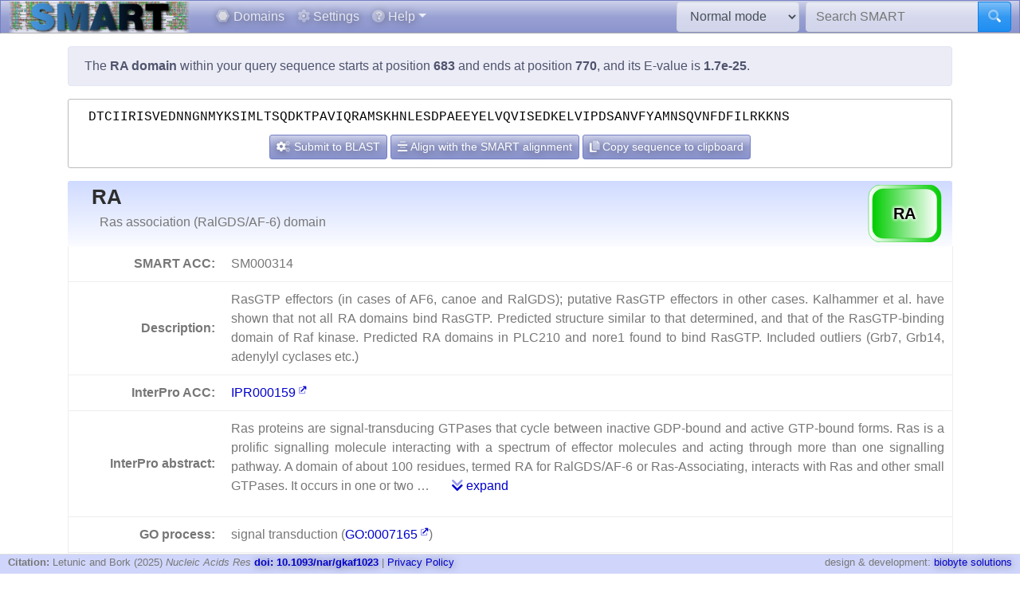

--- FILE ---
content_type: text/html; charset=utf8
request_url: https://smart.embl.de/smart/do_annotation.pl?DOMAIN=RA&START=683&END=770&E_VALUE=1.7e-25&TYPE=SMART&BLAST=DTCIIRISVEDNNGNMYKSIMLTSQDKTPAVIQRAMSKHNLESDPAEEYELVQVISEDKELVIPDSANVFYAMNSQVNFDFILRKKNS
body_size: 18093
content:
<!DOCTYPE html>

<html lang="en">
<head>
<meta http-equiv="Content-Type" content="text/html; charset=utf-8">
<meta name="viewport" content="width=device-width, initial-scale=1, shrink-to-fit=no">
<meta name="author" content="Ivica Letunic">

<title>SMART: RA domain annotation</title>
<script src="/js/vendor/jquery-3.7.1.min.js"></script>
<link rel="stylesheet" href="/js/vendor/fa/css/fa5.css">
<link rel="stylesheet" href="/js/vendor/fa/custom/styles.css">
<link href="/js/vendor/animate.min.css" rel="stylesheet" />

    <script src="/js/vendor/bs/bootstrap.bundle.min.js"></script>
    <link href="/js/vendor/jspanel/jspanel.min.css" rel="stylesheet" />
    <script src="/js/vendor/jspanel/jspanel.min.js"></script>
    <script src="/js/vendor/jspanel/jspanel.hint.min.js"></script>
    <script src="/js/vendor/jspanel/jspanel.modal.min.js"></script>
    <script src="/js/vendor/dt2/datatables.min.js"></script>
    <link href="/js/vendor/dt2/datatables.css" rel="stylesheet" />
    <script src="/js/vendor/popper.min.js"></script>
    <script src="/js/vendor/tippy.js"></script>
    <link href="/js/vendor/tippy-light-border.css" rel="stylesheet" type="text/css"/>
    <script src="/js/vendor/bootstrap-autocomplete.js"></script>
    <script src="/js/vendor/FileSaver.js"></script>
    <script src="/js/vendor/snap.svg-min.js"></script>
    <script src="/js/vendor/snap.svg.zpd.js"></script>

 <link rel="stylesheet" href="/js/vendor/wunderbaum.min.css" />
 <link rel="stylesheet" href="/js/vendor/bs/bootstrap-icons.css" />
    <script src="/js/vendor/wunderbaum.umd.min.js"></script>
<link href='/js/vendor/bs/bootstrap_norm.min.css' rel='stylesheet'><link href='/css/smart_norm.css?v=10.0030' rel='stylesheet'><link href='/css/smart.css?v=10.0030' rel='stylesheet'><script src='/js/smart_all.min.js?v=10.0030'></script><script>var pfam_chk = 0;var blast_chk = 0;var signal_chk = 0;var repeats_chk = 0;var introns_chk = 0;var s_mode='normal';</script></head>
<body>

<nav id='mainNav' class="navbar justify-content-between fixed-top navbar-expand-md navbar-dark bg-primary mb-4" style='padding: 0 10px ; border-bottom: 1px solid #aaa;'>

      <a class="navbar-brand" style='padding:0' href='/'><img style='height: 40px' class="d-inline-block align-top" src="/images/main_logo_mini.png" alt="logo"/></a>
    <button class="navbar-toggler" type="button" data-toggle="collapse" data-target="#navbarCollapse" aria-controls="navbarCollapse" aria-expanded="false" aria-label="Toggle navigation">
        <span class="navbar-toggler-icon"></span>
    </button>
    <div class="collapse navbar-collapse" id="navbarCollapse">

        <ul class="navbar-nav mr-auto ml-2">
<li class='nav-item'>          <a class='nav-link' href='/domains.cgi'><i class="fad fa-hexagon"></i> Domains</a></li>
<li class='nav-item'>          <a class='nav-link' href='/settings.cgi'><i class="fad fa-cog"></i> Settings</a></li>

            <li class="nav-item dropdown">
                <a class="nav-link dropdown-toggle" href="#" id="helpDropdown" data-toggle="dropdown" aria-haspopup="true" aria-expanded="false"><i class="fad fa-question-circle"></i> Help</a>
                <div class="dropdown-menu " aria-labelledby="helpDropdown">
                    <a class="dropdown-item" href="/about.cgi"><i class="fad fa-envelope"></i> About SMART</a>
                    <a class="dropdown-item" href="/faq.cgi"><i class="fad fa-question"></i> Frequently asked questions</a>
                    <a class="dropdown-item" href="/glossary.cgi"><i class="fad fa-info-square"></i> Glossary</a>
                    <div class="dropdown-divider"></div>
                    <a class="dropdown-item" href="/version_history.cgi"><i class="far fa-history"></i> Version history</a>
                </div>
            </li>
      </ul>
        <form class="form-inline mr-2">
            <select id='modeSelector' onchange="modeChange()" class="form-control"><option value="normal">Normal mode</option><option value="genomic">Genomic mode</option></select>
        </form>
        <form id="hdSearchF" method='post' action='/smart/search.cgi' class="form-inline my-0 my-lg-0">
            <div class="input-group ">
                <input id='headerSearch' type="text" name="q" onfocus="this.value=''" class="form-control" placeholder="Search SMART" aria-label="Search SMART" aria-describedby="sbut1">
                <div class="input-group-append">
                    <button class="btn btn-info" id="sbut1"><i class='fad fa-search'></i></button>
                </div>
            </div>
        </form>
      </div>

    </nav>



<div class='container' id='mainContainer'>
<div class='row'>
<div class='col mt-3'>
<p class='alert alert-primary'>The <b>RA domain</b> within your query sequence starts at position <b>683</b> and ends at position <b>770</b>, and its E-value is <b>1.7e-25</b>.</p><div class='col seqBlWr'><div class='seqBl'>DTCIIRISVEDNNGNMYKSIMLTSQDKTPAVIQRAMSKHNLESDPAEEYELVQVISEDKELVIPDSANVFYAMNSQVNFDFILRKKNS</div><div class='seqButtons'> <button id='popBlaBut' onclick='popBlastForm()' class='btn btn-sm btn-primary'><i class='fad fa-cogs'></i>  Submit to BLAST</button> <button onclick='alignToSm()' class='btn btn-sm btn-primary mx-1'><i class='fad fa-align-center'></i> Align with the SMART alignment</button> <button onclick='sToClip()' class='btn btn-sm btn-primary'><i class='fad fa-copy'></i> Copy sequence to clipboard</button></div></div><form id='eBlastForm' action='https://www.ebi.ac.uk/jdispatcher/sss/psiblast' target='_smOut' method='get'><input type='hidden' id='eBlastSeq' name='wflSequence' value='' /></form>
 <form id='nBlastForm' action='https://blast.ncbi.nlm.nih.gov/Blast.cgi' target='_smOut' method='get'><input type='hidden' name='PAGE_TYPE' value='BlastSearch'/><input type='hidden' name='PROGRAM' value='blastp'/><input type='hidden' id='nBlastSeq' name='QUERY' value='' /></form>
 <form id='smAlnForm' action='/smart/show_info.pl' method='post'><input type='hidden' name='SEQUENCE' id='smAlnSeq' /><input type='hidden' name='NAME' id='smAlnDom' /><input type='hidden' name='ALIGN_SEQUENCE' value='1' /></form>
<table id="domainDesc"><tr><th colspan='2' id='dNm'><img style='float:right; margin: 5px;' src="/SMART_DATA/Motifs/svg_uniform/RA.svg" alt="RA" /><h2>RA</h2><div>Ras association (RalGDS/AF-6) domain</div></th></tr><tr><th>SMART ACC:</th><td>SM000314</td></tr><tr><th>Description:</th><td>RasGTP effectors (in cases of AF6, canoe and RalGDS); putative RasGTP effectors in other cases. Kalhammer et al. have shown that not all RA domains bind RasGTP. Predicted structure similar to that determined, and that of the RasGTP-binding domain of Raf kinase. Predicted RA domains in PLC210 and nore1 found to bind RasGTP. Included outliers (Grb7, Grb14, adenylyl cyclases etc.)</td></tr><tr><th>InterPro ACC:</th><td><a href="https://www.ebi.ac.uk/interpro/entry/InterPro/IPR000159" target='smOut'>IPR000159</a></td></tr><tr><th>InterPro abstract:</th><td><div id="shortA">  <p> Ras proteins are signal-transducing GTPases that cycle between inactive GDP-bound and active GTP-bound forms. Ras is a prolific signalling molecule interacting with a spectrum of effector molecules and acting through more than one signalling pathway. A domain of about 100 residues, termed RA for RalGDS/AF-6 or Ras-Associating, interacts with Ras and other small GTPases. It occurs in one or two  &#8230; <a class='ml-4' href='#' onclick='abShow()'><i class='fad fa-chevron-double-down'></i> expand</a></div><div id="fullA" style="display:none">  <p> Ras proteins are signal-transducing GTPases that cycle between inactive GDP-bound and active GTP-bound forms. Ras is a prolific signalling molecule interacting with a spectrum of effector molecules and acting through more than one signalling pathway. A domain of about 100 residues, termed RA for RalGDS/AF-6 or Ras-Associating, interacts with Ras and other small GTPases. It occurs in one or two copies in a variety of signalling molecules. It can be found associated with many other domains, such as PDZ, Dilute (DIL), GEF, myosin motor, IQ, C1, C2, protein kinase, VPS9 or sterile alpha motif (SAM) [ <a target='smOut' href='https://pubmed.ncbi.nlm.nih.gov/pubmed/8987396'>PUBMED:8987396</a>  <a target='smOut' href='https://pubmed.ncbi.nlm.nih.gov/pubmed/11723130'>PUBMED:11723130</a> ]. </p>  <p> Structurally, the RA domain of RalGDS consists of a five-stranded mixed β-sheet interrupted by a 12 residue α-helix and two additional small α-helices. The structure of the RA domain belongs to the ubiquitin α/β roll superfold and is similar to that of the RBD domain and the N-terminal third of the FERM domain [ <a target='smOut' href='https://pubmed.ncbi.nlm.nih.gov/pubmed/9253406'>PUBMED:9253406</a>  <a target='smOut' href='https://pubmed.ncbi.nlm.nih.gov/pubmed/10334925'>PUBMED:10334925</a> ]. The RA domain forms a homodimer where the interdimer surface is composed of two cysteines (Cys 2 in each monomer) forming an intermolecular disulfide bond and two interacting intermolecular antiparallel β-sheets [ <a target='smOut' href='https://pubmed.ncbi.nlm.nih.gov/pubmed/9253406'>PUBMED:9253406</a> ]. The major interaction between Ras and RalGDS RA domain occurs between two antiparallel β-strands: β2 of Ras and β2 of RA. This interaction occurs both at the backbone as well as the side chain level [ <a target='smOut' href='https://pubmed.ncbi.nlm.nih.gov/pubmed/9628477'>PUBMED:9628477</a> ]. </p> <a href="#" onclick='abShow(0)'><i class='fad fa-chevron-double-up'></i> collapse</a></div></td></tr><tr><th>GO process:</th><td>signal transduction (<a href="https://www.ebi.ac.uk/QuickGO/GTerm?id=GO:0007165" target="smOut">GO:0007165</a>)</td></tr></tr><tr><th style='border-bottom:none'>Family alignment:</th><td style='border-bottom:none'>View the <a href='/smart/show_info.pl?NAME=RA&amp;FORMAT=MVIEW&amp;SHOW_ALIGNMENT=1' class='btn btn-sm btn-primary' style='color: white'"><i class='fad fa-align-center'></i> Family alignment</a> or the <a style='color: white' href='/smart/show_info.pl?NAME=RA&amp;DO_CONSENSUS=1' class='btn btn-sm btn-primary'><i class='fad fa-sigma'></i> Alignment consensus sequence</a></td></tr><tr><td colspan='2' id='domCnt'><i class='fad fa-info-circle mr-2'></i> There are <a data-tip='Click to display a tree of all proteins containing RA domains' href="/smart/domain_tree.cgi?i=RA"><b>20 447 </b></a> RA domains in <b>18 300 </b> proteins in <span style='color: blue' data-tip='A database that contains no identical pairs of sequences. It can contain multiple sequences originating from the same gene (fragments, alternative splicing products and so on). SMART&#39; s <b>Normal mode</b> uses a NRDB created from Uniprot and Ensembl protein databases.'>SMART's NRDB database</span>.</td></tr></table>
<a name="annoTable"></a><div id='smartResult'><ul class='nav nav-tabs mt-3 justify-content-center' id='smartTabs' role='tablist'><li class='nav-item'><a class='nav-link active' id='tab0-tab'  data-id='t0' data-toggle='tab' href='#tab0' role='tab' aria-controls='tab0' aria-selected='false'><i class='fad fa-sitemap'></i> Evolution</a></li><li class='nav-item'><a class='nav-link' id='tab1-tab'  data-id='tab1' data-toggle='tab' href='#tab1' role='tab' aria-controls='tab1' aria-selected='false'><i class='fad fa-cog'></i> Cellular role</a></li><li class='nav-item'><a class='nav-link' id='tab2-tab'  data-id='tab2' data-toggle='tab' href='#tab2' role='tab' aria-controls='tab2' aria-selected='false'><i class='fad fa-book'></i> Literature</a></li><li class='nav-item'><a class='nav-link' id='tab3-tab'  data-id='tab3' data-toggle='tab' href='#tab3' role='tab' aria-controls='tab3' aria-selected='false'><i class='fad fa-project-diagram'></i> Pathways</a></li><li class='nav-item'><a class='nav-link' id='tab4-tab'  data-id='tab4' data-toggle='tab' href='#tab4' role='tab' aria-controls='tab4' aria-selected='false'><i class='fad fa-dice-d10'></i> Structure</a></li><li class='nav-item'><a class='nav-link' id='tab5-tab'  data-id='tab5' data-toggle='tab' href='#tab5' role='tab' aria-controls='tab5' aria-selected='false'><i class='fad fa-external-link'></i> Links</a></li></ul><div class='tab-content' id='smartContent'><div class='tab-pane fade show active' id='tab0' role='tabpanel' aria-labelledby='tab0-tab'><h1>Taxonomic distribution of proteins containing RA domains</h1><p class='alert alert-light'><i class='fad fa-info-circle'></i> The tree below includes only several representative species and genera.  The complete taxonomic breakdown of all proteins containing RA domains <a href='/smart/domain_tree.cgi?i=RA'>can be accessed here</a>. Click the counts or percentage values to display the corresponding proteins.</p><div class='row'>
<div class='col' id='treeControl'>
<div class="input-group">
<div class="input-group-prepend">
 <button id='expToggle' data-tip='Expand/collapse all nodes' class="btn btn-sm btn-primary" type="button"><i class="fad fa-expand-alt"></i></button>
 <button data-tip='Clear filter' id='clrFilter' class="btn btn-sm btn-primary" type="button"><i class="far fa-times-circle"></i></button>
 <button data-tip='Previous match' id='prevMatch' class="btn btn-sm btn-primary" type="button"><i class="fas fa-step-backward"></i></button>
 <button data-tip='Next match' id='nextMatch' class="btn btn-sm btn-primary" type="button"><i class="fas fa-step-forward"></i></button>
</div>
<input id='treeFilter' type="text" class="form-control form-control-sm" placeholder="filter..." aria-label="filter">
</div>
<p id='matchInfo'></p>
</div>
</div>
<div class='row'>

<div id='treeWrap' class='col' class="p-2"  >
<p id='treeHead'></p>
    <div id="pTree" class="domAnnoTree wb-rainbow wb-skeleton  wb-ext-filter wb-alternate"></div>
</div>
</div>

<form id='itolT' target='_blank' method='get'></form>
<style>

div.wunderbaum.wb-rainbow i.wb-expander:nth-child(4n+2),div.wunderbaum.wb-rainbow i.wb-indent:nth-child(4n+2) {
  background: #eee;
}
div.wunderbaum.wb-rainbow i.wb-expander:nth-child(4n+3),div.wunderbaum.wb-rainbow i.wb-indent:nth-child(4n+3) {
  background: var(--sub1);
}
div.wunderbaum.wb-rainbow i.wb-expander:nth-child(4n+4),div.wunderbaum.wb-rainbow i.wb-indent:nth-child(4n+4) {
  background: var(--sub2);
}
div.wunderbaum.wb-rainbow i.wb-expander:nth-child(4n+1),div.wunderbaum.wb-rainbow i.wb-indent:nth-child(4n+1) {
  background: var(--sub3);
}
div.wunderbaum {
 border: 1px solid #ddd;
 }
</style>
<script>
  var domSpData = {"_keyMap":{"type":"y","children":"c","title":"t","expanded":"e"},"children":[{"dp":"89.50","t":"Eukaryota","n":18300,"c":[{"n":1307,"t":"Fungi","dp":"6.39","d":1325,"e":1,"c":[{"dp":"4.42","t":"Ascomycota","n":904,"y":"ph","np":"4.94","c":[{"n":179,"t":"Saccharomycetes","dp":"0.88","d":179,"np":"0.98","y":"cl","c":[{"d":179,"c":[{"t":"Debaryomycetaceae","dp":"0.17","n":35,"y":"fm","np":"0.19","c":[{"t":"Candida","dp":"0.07","n":15,"c":[{"d":1,"y":"s","np":"0.01","n":1,"t":"Candida albicans","dp":"0.00"}],"np":"0.08","y":"gn","d":15}],"d":35},{"n":92,"t":"Saccharomycetaceae","dp":"0.45","d":92,"c":[{"dp":"0.11","t":"Saccharomyces","n":22,"y":"gn","np":"0.12","c":[{"d":2,"np":"0.01","y":"s","n":2,"dp":"0.01","t":"Saccharomyces cerevisiae"}],"d":22}],"y":"fm","np":"0.50"}],"np":"0.98","y":"or","n":179,"dp":"0.88","t":"Saccharomycetales"}]},{"t":"Sordariomycetes","dp":"1.15","n":236,"c":[{"d":21,"y":"or","np":"0.11","c":[{"dp":"0.04","t":"Sordariaceae","n":8,"c":[{"n":5,"t":"Neurospora","dp":"0.02","d":5,"c":[{"d":1,"y":"s","np":"0.01","n":1,"dp":"0.00","t":"Neurospora crassa"}],"y":"gn","np":"0.03"}],"np":"0.04","y":"fm","d":8}],"n":21,"dp":"0.10","t":"Sordariales"}],"y":"cl","np":"1.29","d":236}],"d":904}],"y":"kn","np":"7.14"},{"t":"Metazoa","dp":"82.83","n":16936,"y":"kn","np":"92.55","c":[{"d":4189,"c":[{"n":2676,"dp":"17.68","t":"Insecta","d":3615,"np":"14.62","y":"cl","c":[{"n":1019,"dp":"6.86","t":"Diptera","d":1403,"c":[{"c":[{"n":219,"t":"Anopheles","dp":"1.45","d":297,"c":[{"y":"s","np":"0.09","d":23,"t":"Anopheles gambiae","dp":"0.11","n":17}],"y":"gn","np":"1.20"}],"y":"fm","np":"1.58","d":393,"t":"Culicidae","dp":"1.92","n":289},{"dp":"3.23","t":"Drosophilidae","n":477,"np":"2.61","y":"fm","c":[{"c":[{"y":"s","np":"0.13","d":35,"dp":"0.17","t":"Drosophila melanogaster","n":24}],"np":"2.61","y":"gn","d":661,"t":"Drosophila","dp":"3.23","n":477}],"d":661}],"np":"5.57","y":"or"}]}],"y":"ph","np":"17.04","n":3118,"t":"Arthropoda","dp":"20.49"},{"c":[{"c":[{"d":474,"np":"2.51","y":"or","c":[{"c":[{"n":94,"dp":"0.47","t":"Danio","d":97,"y":"gn","np":"0.51","c":[{"n":94,"dp":"0.47","t":"Danio rerio","d":97,"y":"s","np":"0.51"}]}],"np":"2.51","y":"fm","d":474,"t":"Cyprinidae","dp":"2.32","n":459}],"n":459,"dp":"2.32","t":"Cypriniformes"},{"n":230,"t":"Tetraodontiformes","dp":"1.17","d":240,"c":[{"n":230,"t":"Tetraodontidae","dp":"1.17","d":240,"y":"fm","np":"1.26","c":[{"d":157,"c":[{"dp":"0.77","t":"Takifugu rubripes","n":151,"y":"s","np":"0.83","d":157}],"np":"0.83","y":"gn","n":151,"dp":"0.77","t":"Takifugu"}]}],"np":"1.26","y":"or"}],"y":"cl","np":"21.60","d":4132,"t":"Actinopteri","dp":"20.21","n":3952},{"n":171,"t":"Amphibia","dp":"0.90","d":184,"c":[{"n":171,"t":"Anura","dp":"0.90","d":184,"c":[{"c":[{"n":128,"dp":"0.67","t":"Xenopus","d":138,"np":"0.70","y":"gn","c":[{"n":72,"dp":"0.38","t":"Xenopus laevis","d":78,"y":"s","np":"0.39"}]}],"y":"fm","np":"0.71","d":140,"dp":"0.68","t":"Pipidae","n":130}],"y":"or","np":"0.93"}],"np":"0.93","y":"cl"},{"c":[{"n":24,"t":"Enterogona","dp":"0.13","d":26,"y":"or","np":"0.13","c":[{"n":24,"dp":"0.13","t":"Cionidae","d":26,"c":[{"d":26,"c":[{"dp":"0.08","t":"Ciona intestinalis","n":15,"np":"0.08","y":"s","d":16}],"np":"0.13","y":"gn","n":24,"t":"Ciona","dp":"0.13"}],"np":"0.13","y":"fm"}]}],"y":"cl","np":"0.13","d":26,"dp":"0.13","t":"Ascidiacea","n":24},{"n":1893,"t":"Aves","dp":"10.23","d":2091,"c":[{"d":260,"np":"1.33","y":"or","c":[{"d":163,"c":[{"t":"Gallus","dp":"0.31","n":58,"c":[{"np":"0.32","y":"s","d":63,"t":"Gallus gallus","dp":"0.31","n":58}],"np":"0.32","y":"gn","d":63}],"y":"fm","np":"0.82","n":150,"t":"Phasianidae","dp":"0.80"}],"n":243,"dp":"1.27","t":"Galliformes"}],"y":"cl","np":"10.34"},{"d":6123,"y":"cl","np":"32.03","c":[{"n":1563,"t":"Primates","dp":"8.03","d":1641,"np":"8.54","y":"or","c":[{"n":351,"dp":"1.79","t":"Hominidae","d":367,"np":"1.92","y":"fm","c":[{"y":"gn","np":"0.53","c":[{"n":97,"dp":"0.49","t":"Homo sapiens","d":101,"y":"s","np":"0.53"}],"d":101,"t":"Homo","dp":"0.49","n":97},{"d":145,"c":[{"dp":"0.42","t":"Pan troglodytes","n":82,"y":"s","np":"0.45","d":86}],"y":"gn","np":"0.75","n":138,"t":"Pan","dp":"0.71"}]}]},{"t":"Rodentia","dp":"6.02","n":1170,"y":"or","np":"6.39","c":[{"y":"fm","np":"1.54","c":[{"n":193,"dp":"1.00","t":"Mus","d":205,"c":[{"dp":"0.30","t":"Mus musculus","n":59,"y":"s","np":"0.32","d":61}],"y":"gn","np":"1.05"},{"y":"gn","np":"0.25","c":[{"n":45,"t":"Rattus norvegicus","dp":"0.23","d":48,"np":"0.25","y":"s"}],"d":48,"t":"Rattus","dp":"0.23","n":45}],"d":299,"t":"Muridae","dp":"1.46","n":281}],"d":1231}],"n":5862,"dp":"29.95","t":"Mammalia"}],"np":"69.28","y":"ph","d":13381,"dp":"65.44","t":"Chordata","n":12679},{"n":68,"dp":"0.41","t":"Echinodermata","d":83,"np":"0.37","y":"ph","c":[{"np":"0.18","y":"cl","c":[{"np":"0.18","y":"or","c":[{"d":38,"c":[{"d":38,"c":[{"n":33,"t":"Strongylocentrotus purpuratus","dp":"0.19","d":38,"y":"s","np":"0.18"}],"np":"0.18","y":"gn","n":33,"dp":"0.19","t":"Strongylocentrotus"}],"y":"fm","np":"0.18","n":33,"dp":"0.19","t":"Strongylocentrotidae"}],"d":38,"t":"Echinoida","dp":"0.19","n":33}],"d":38,"t":"Echinoidea","dp":"0.19","n":33}]},{"n":620,"dp":"4.10","t":"Nematoda","d":839,"y":"ph","np":"3.39","c":[{"dp":"3.01","t":"Chromadorea","n":464,"c":[{"c":[{"y":"fm","np":"0.44","c":[{"d":111,"np":"0.44","y":"gn","c":[{"t":"Caenorhabditis elegans","dp":"0.08","n":11,"np":"0.06","y":"s","d":16}],"n":81,"t":"Caenorhabditis","dp":"0.54"}],"d":111,"t":"Rhabditidae","dp":"0.54","n":81}],"y":"or","np":"1.04","d":255,"t":"Rhabditida","dp":"1.25","n":191}],"np":"2.54","y":"cl","d":615}]}],"e":1,"d":19050},{"d":4,"e":1,"np":"0.02","y":"kn","n":4,"t":"Viridiplantae","dp":"0.02"},{"e":1,"d":68,"np":"0.29","y":"kn","c":[{"t":"undefined phylum","dp":"0.33","n":52,"c":[{"d":41,"c":[{"n":9,"t":"Dictyosteliales","dp":"0.06","d":12,"c":[{"t":"Dictyosteliaceae","dp":"0.05","n":7,"y":"fm","np":"0.04","c":[{"d":10,"c":[{"d":4,"np":"0.02","y":"s","n":3,"dp":"0.02","t":"Dictyostelium discoideum"}],"y":"gn","np":"0.04","n":7,"t":"Dictyostelium","dp":"0.05"}],"d":10}],"np":"0.05","y":"or"}],"y":"cl","np":"0.17","n":31,"t":"undefined class","dp":"0.20"}],"y":"ph","np":"0.28","d":67}],"n":53,"dp":"0.26","t":"undefined kingdom"}],"np":"100.00","y":"sk","d":20447,"e":1}]};
  var domNm = 'RA';
</script>

</div><div class='tab-pane fade ' id='tab1' role='tabpanel' aria-labelledby='tab1-tab'><h1>Predicted cellular role</h1><table class='table table-border'><tr><th style='white-space:nowrap;text-align:right' rowspan='1'>Cellular role:</th><td><span style='color: mediumblue; cursor:pointer'  data-tip='Proteins that participate in a pathway that is initiated by a molecular stimulus and terminated by a cellular response'>Signalling</span></td></tr><tr><th style='white-space:nowrap;text-align:right'>Binding / catalysis:</th><td>RasGTP</td></tr></table></div><div class='tab-pane fade ' id='tab2' role='tabpanel' aria-labelledby='tab2-tab'><h1>Relevant references for this domain</h1><p class='alert alert-light'><i class='fad fa-info-circle'></i> Primary literature for the RA domain is listed below. Automatically-derived, <a href="/smart/show_secondary.cgi?domain=RA">secondary literature is also available</a>.</p><table id='papersT' class='mt-3 table table-striped'></table></div><div class='tab-pane fade ' id='tab3' role='tabpanel' aria-labelledby='tab3-tab'><h1>KEGG pathways involving proteins which contain this domain</h1><p class='alert alert-primary'>This information is based on the mapping of SMART genomic protein database to KEGG orthologous groups. Percentages are related to the number of proteins containing a RA domain which could be assigned to a KEGG orthologous group, and not all proteins containing RA domains. Please note that proteins can be included in multiple pathways, ie. the numbers below will not add to 100%.</p><div class='row'><div class='col'><h2 class='sPathHd'>KEGG pathways</h2><table class='table table-striped' id='keggPathTable'></table><div class='alert alert-primary'>Some of these pathways are included in <a target='smOut' href='https://pathways.embl.de'>the interactive Pathways Explorer</a> overview maps. Select an overview map and click the button below to highlight them in iPath.<form onsubmit='return updateIpathMap()' action='https://pathways.embl.de/ipath3.cgi' target='smOut' method='post'><input type='hidden' id='ipath3pathSel' name='selection' /><input id='ipathMtPath' type='hidden' name='mt' value='map00561 map00531 map00600 map00410 map00520 map00220 ' /><input id='ipathScPath' type='hidden' name='sc' value='map00220 ' /><input id='ipathMcPath' type='hidden' name='mc' value='' /><input id='ipathAnPath' type='hidden' name='an' value='map00520 map00220 ' /><table class='w-100 mt-3'><tr><td><select class='form-control form-control-sm' name='map' id='mapSel'><option value='metabolic'>Metabolic pathways</option><option value='secondary'>Biosynthesis of secondary metabolites</option><option value='antibiotic'>Biosynthesis of antibiotics</option></select></td><td><button type='submit' class='btn btn-sm btn-primary'><i class='fad fa-project-diagram'></i> Highlight in iPath</button></form></td></tr></table></div></div><div class='col'><h2 class='sPathHd'>KEGG orthologous groups</h2><table class='table table-striped' id='keggKoTable'></table><div class='alert alert-primary'>Some of these KOs are included in <a target='smOut' href='https://pathways.embl.de'>the interactive Pathways Explorer</a> overview maps. Select an overview map and click the button below to highlight them in iPath.<form onsubmit='return updateIpathKo()' action='https://pathways.embl.de/ipath3.cgi' target='smOut' method='post'><input type='hidden' id='ipath3KoSel' name='selection' /><input id='ipathMtKo' type='hidden' name='mt' value='K00718 K00488 K13065 K05857 K00901 K05860 K00430 K13953 K01593 K01580 K04709 K05349 K01590 K00733 K02341 K01197 K01480 K01476 ' /><input id='ipathScKo' type='hidden' name='sc' value='K13065 K00901 K00430 K13953 K01593 K01580 K05349 K01590 K01476 ' /><input id='ipathMcKo' type='hidden' name='mc' value='K13953 K01580 ' /><input id='ipathAnKo' type='hidden' name='an' value='K13953 K01476 ' /><table class='w-100 mt-3'><tr><td><select class='form-control form-control-sm' name='map' id='mapSelKo'><option value='metabolic'>Metabolic pathways</option><option value='secondary'>Biosynthesis of secondary metabolites</option><option value='microbial'>Microbial metabolism in diverse environments</option><option value='antibiotic'>Biosynthesis of antibiotics</option></select></td><td><button type='submit' class='btn btn-sm btn-primary'><i class='fad fa-project-diagram'></i> Highlight in iPath</button></form></td></tr></table></div></div></div></div><div class='tab-pane fade ' id='tab4' role='tabpanel' aria-labelledby='tab4-tab'><h1>3D structures in PDB containing this domain</h1><table id='pdbT' class='mt-3 table table-striped'></table></div><div class='tab-pane fade ' id='tab5' role='tabpanel' aria-labelledby='tab5-tab'><h1>Links to other resources describing this domain</h1><table class='table table-striped'><tr><th>Pfam</th><td><a href="https://www.ebi.ac.uk/interpro/entry/pfam/PF00788" target='smOut'>RA</a></td></tr><tr><th>InterPro<td><a href="https://www.ebi.ac.uk/interpro/entry/InterPro/IPR000159" target='smOut'>IPR000159</a></td></tr></table></div></div></div><script>var papers = [{"au":"Vetter IR et al.","auF":"Vetter IR, Linnemann T, Wohlgemuth S, Geyer M, Kalbitzer HR, Herrmann C, Wittinghofer A","ti":"Structural and biochemical analysis of Ras-effector signaling via RalGDS.","jn":"FEBS Lett","yr":"1999","id":"0010371160","ab":"The structure of the complex of Ras with the Ras-binding domain of its effector RalGDS (RGS-RBD), the first genuine Ras-effector complex, has been solved by X-ray crystallography. As with the Rap-RafRBD complex (Nasser et al., 1995), the interaction is via an inter-protein beta-sheet between the switch I region of Ras and the second strand of the RGS-RBD sheet, but the details of the interactions in the interface are remarkably different. Mutational studies were performed to investigate the contribution of selected interface residues to the binding affinity. Gel filtration experiments show that the Ras x RGS-RBD complex is a monomer. The results are compared to a recently determined structure of a similar complex using a Ras mutant (Huang et al., 1998) and are discussed in relation to partial loss-of-function mutations and the specificity of Ras versus Rap binding.","vol":"451","pg":"175-80"},{"au":"Shibatohge M et al.","jn":"J Biol Chem","auF":"Shibatohge M, KariyaK i, Liao Y, Hu CD, Watari Y, Goshima M, Shima F, Kataoka T","ti":"Identification of PLC210, a Caenorhabditis elegans phospholipase C, as a putative effector of Ras.","ab":"Mammalian Ras proteins regulate multiple effectors including Raf, Ral guanine nucleotide dissociation stimulator (RalGDS), and phosphoinositide 3-kinase. In the nematode Caenorhabditis elegans, LIN-45 Raf has been identified by genetic analyses as an effector of LET-60 Ras. To search for other effectors in C. elegans, we performed a yeast two-hybrid screening for LET-60-binding proteins. The screening identified two cDNA clones encoding a phosphoinositide-specific phospholipase C (PI-PLC) with a predicted molecular mass of 210 kDa, designated PLC210. PLC210 possesses two additional functional domains unseen in any known PI-PLCs. One is the C-terminal Ras-associating domain bearing a structural homology with those of RalGDS and AF-6. This domain, which could be narrowed down to 100 amino acid residues, associated in vitro with human Ha-Ras in a GTP-dependent manner and competed with yeast adenylyl cyclase for binding Ha-Ras. The binding was abolished by specific mutations within the effector region of Ha-Ras. The other functional domain is the N-terminal CDC25-like domain, which possesses a structural homology to guanine nucleotide exchange proteins for Ras. These results strongly suggest that PLC210 belongs to a novel class of PI-PLC, which is a putative effector of Ras.","id":"0009497345","yr":"1998","pg":"6218-22","vol":"273"},{"ab":"The small GTP-binding protein Ras is pivotal in transmitting growth and differentiation signals downstream of cell surface receptors. Many observations have indicated that Ras transmits signals from cell surface receptors into multiple pathways via direct interaction with different effectors in mammalian cells. We have identified a novel potential Ras effector or target named Nore1. Nore1 has no significant sequence similarity to known mammalian proteins and lacks an identifiable catalytic domain, but contains sequence motifs that predict DAG_PE binding and SH3 domain binding. We show that Nore1 directly interacts with Ras in vitro in a GTP-dependent manner, and the interaction requires an intact Ras effector domain. Nore1 becomes associated with Ras in situ following activation of epidermal growth factor receptor in COS-7 and in KB cells.","id":"0009488663","yr":"1998","pg":"5439-42","vol":"273","au":"Vavvas D et al.","jn":"J Biol Chem","ti":"Identification of Nore1 as a potential Ras effector.","auF":"Vavvas D, Li X, Avruch J, Zhang XF"},{"pg":"12667-75","vol":"272","ab":"Although the integral membrane proteins that catalyze steps in the biosynthesis of neuroendocrine peptides are known to contain routing information in their cytosolic domains, the proteins recognizing this routing information are not known. Using the yeast two-hybrid system, we previously identified P-CIP10 as a protein interacting with the cytosolic routing determinants of peptidylglycine alpha-amidating monooxygenase (PAM). P-CIP10 is a 217-kDa cytosolic protein with nine spectrin-like repeats and adjacent Dbl homology and pleckstrin homology domains typical of GDP/GTP exchange factors. In the adult rat, expression of P-CIP10 is most prevalent in the brain. Corticotrope tumor cells stably expressing P-CIP10 and PAM produce longer and more highly branched neuritic processes than nontransfected cells or cells expressing only PAM. The turnover of newly synthesized PAM is accelerated in cells co-expressing P-CIP10. P-CIP10 binds to selected members of the Rho subfamily of small GTP binding proteins (Rac1, but not RhoA or Cdc42). P-CIP10 (kalirin), a member of the Dbl family of proteins, may serve as part of a signal transduction system linking the catalytic domains of PAM in the lumen of the secretory pathway to cytosolic factors regulating the cytoskeleton and signal transduction pathways.","id":"0009139723","yr":"1997","jn":"J Biol Chem","ti":"Kalirin, a cytosolic protein with spectrin-like and GDP/GTP exchange factor-like domains that interacts with peptidylglycine alpha-amidating monooxygenase, an integral membrane peptide-processing enzyme.","auF":"Alam MR, Johnson RC, Darlington DN, Hand TA, Mains RE, Eipper BA","au":"Alam MR et al."},{"vol":"1333","pg":"1931-1931","id":"0009395281","yr":"1997","ab":"","ti":"Ras-like GTPases.","auF":"Bos JL","jn":"Biochim Biophys Acta","au":"Bos JL"},{"jn":"Nat Struct Biol","ti":"Three-dimensional structure of the Ras-interacting domain of RalGDS.","auF":"Huang L, Weng X, Hofer F, Martin GS, Kim SH","au":"Huang L et al.","pg":"609-15","vol":"4","ab":"The Ras-interacting domains of the the protein-kinase Raf and the Ral guanine nucleotide dissociation stimulator, RalGDS, lack extensive sequence similarity, but their overall three-dimensional structures are very similar to each other. Mutational analysis indicated that three residues in the RalGDS domain are critical for its interaction with Ras.","yr":"1997","id":"0009253406"},{"pg":"244-51","vol":"3","ab":"Binding of Ras to c-Raf-1 is a pivotal step of many mitogenic signalling pathways. Based on the recent crystal structure of the complex of Rap1A with the Ras-binding domain of Raf, mutations were introduced in c-Raf-1 and their effects on Ras/Raf binding affinity in vitro and Ras/Raf regulated gene expression in vivo were analysed. Our data reveal an empirical semilogarithmic correlation between dissociation constants and Raf-induced gene activity. The functional epitope that primarily determines binding affinity consists of residues Gln 66, Lys 84 and Arg 89 in Raf. This quantitative structure-activity investigation may provide a general approach to correlate structure-guided biochemical analysis with biological function of protein-protein interactions.","yr":"1996","id":"0008605626","jn":"Nat Struct Biol","ti":"Quantitative structure-activity analysis correlating Ras/Raf interaction in vitro to Raf activation in vivo.","auF":"Block C, Janknecht R, Herrmann C, Nassar N, Wittinghofer A","au":"Block C et al."},{"au":"Kuriyama M et al.","jn":"J Biol Chem","ti":"Identification of AF-6 and canoe as putative targets for Ras.","auF":"Kuriyama M, Harada N, Kuroda S, Yamamoto T, Nakafuku M, Iwamatsu A, Yamamoto D, Prasad R, Croce C, Canaani E, Kaibuchi K","ab":"Ras (Ha-Ras, Ki-Ras, N-Ras) is implicated in the regulation of various cell functions such as gene expression and cell proliferation downstream from specific extracellular signals. Here, we partially purified a Ras-interacting protein with molecular mass of about 180 kDa (p180) from bovine brain membrane extract by glutathione S-transferase (GST)-Ha-Ras affinity column chromatography. This protein bound to the GTP gamma S (guanosine 5'-(3-O-thio)triphosphate, a nonhydrolyzable GTP analog).GST-Ha-Ras affinity column but not to those containing GDP.GST-Ha-Ras or GTP gamma S.GST-Ha-Ras with a mutation in the effector domain (Ha-RasA38). The amino acid sequences of the peptides derived from p180 were almost identical to those of human AF-6 that is identified as the fusion partner of the ALL-1 protein. The ALL-1/AF-6 chimeric protein is the critical product of the t (6:11) abnormality associated with some human leukemia. AF-6 has a GLGF/Dlg homology repeat (DHR) motif and shows a high degree of sequence similarity with Drosophila Canoe, which is assumed to function downstream from Notch in a common developmental pathway. The recombinant N-terminal domain of AF-6 and Canoe specifically interacted with GTP gamma S.GST-Ha-Ras. The known Ras target c-Raf-1 inhibited the interaction of AF-6 with GTP gamma S.GST-Ha-Ras. These results indicate that AF-6 and Canoe are putative targets for Ras.","yr":"1996","id":"0008557659","pg":"607-10","vol":"271"},{"pg":"422-5","vol":"21","ab":"","id":"0008987396","yr":"1996","jn":"Trends Biochem Sci","auF":"Ponting CP, Benjamin DR","ti":"A novel family of Ras-binding domains.","au":"Ponting CP, Benjamin DR"},{"pg":"797-806","vol":"2","ab":"The ARFs are a family of 21,000 M(r) proteins with biological roles in constitutive secretion and activation of phospholipase D. The structure of ARF-1 complexed to GDP determined from two crystal forms reveals a topology that is similar to that of the protein p21 ras with two differences: an additional amino-terminal helix and an extra beta-strand. The Mg2+ ion in ARF-1 displays a five-coordination sphere; this feature is not seen in p21 ras, due to a shift in the relative position of the DXXG motif between the two proteins. The occurrence of a dimer in one crystal form suggests that ARF-1 may dimerize during its biological function. The dimer interface involves a region of the ARF-1 molecule that is analogous to the effector domain in p21 ras and may mediate interactions with its effectors.","id":"0007552752","yr":"1995","jn":"Nat Struct Biol","ti":"The structure of rat ADP-ribosylation factor-1 (ARF-1) complexed to GDP determined from two different crystal forms.","auF":"Greasley SE, Jhoti H, Teahan C, Solari R, Fensome A, Thomas GM, Cockcroft S, Bax B","au":"Greasley SE et al."},{"ab":"The X-ray crystal structure of the complex between the Ras-related protein Rap1A in the GTP-analogue (GppNHp) form and the Ras-binding domain (RBD) of the Ras effector molecule c-Raf1, a Ser/Thr-specific protein kinase, has been solved to a resolution of 2.2 A. It shows that RBD has the ubiquitin superfold and that the structure of Rap1A is very similar to that of Ras. The interaction between the two proteins is mediated by an apparent central antiparallel beta-sheet formed by strands B1-B2 from RBD and strands beta 2-beta 3 from Rap1A. Complex formation is mediated by main-chain and side-chain interactions of the so-called effector residues in the switch I region of Rap1A.","yr":"1995","id":"0007791872","pg":"554-60","vol":"375","au":"Nassar N et al.","jn":"Nature","ti":"The 2.2 A crystal structure of the Ras-binding domain of the serine/threonine kinase c-Raf1 in complex with Rap1A and a GTP analogue.","auF":"Nassar N, Horn G, Herrmann C, Scherer A, McCormick F, Wittinghofer A"},{"au":"Sprang SR","ti":"How Ras works: structure of a Rap-Raf complex.","auF":"Sprang SR","jn":"Structure","id":"0008591040","yr":"1995","ab":"The three-dimensional structure of the complex between Rap and the 'Ras-binding domain' of Raf could be the prototype for a G protein-effector interaction.","vol":"3","pg":"641-3"},{"au":"Hofer F et al.","jn":"Proc Natl Acad Sci U S A","ti":"Activated Ras interacts with the Ral guanine nucleotide dissociation stimulator.","auF":"Hofer F, Fields S, Schneider C, Martin GS","ab":"The yeast two-hybrid system was used to identify proteins that interact with Ras. The H-Ras protein was found to interact with a guanine nucleotide dissociation stimulator (GDS) that has been previously shown to regulate guanine nucleotide exchange on another member of the Ras protein family, Ral. The interaction is mediated by the C-terminal, noncatalytic segment of the RalGDS and can be detected both in vivo, using the two-hybrid system, and in vitro, with purified recombinant proteins. The interaction of the RalGDS C-terminal segment with Ras is specific, dependent on activation of Ras by GTP, and blocked by a mutation that affects Ras effector function. These characteristics are similar to those previously demonstrated for the interaction between Ras and its putative effector, Raf, suggesting that the RalGDS may also be a Ras effector. Consistent with this idea, the RalGDS was found to inhibit the binding of Raf to Ras.","id":"0007972015","yr":"1994","pg":"11089-93","vol":"91"},{"jn":"Nature","ti":"Structure of the guanine-nucleotide-binding domain of the Ha-ras oncogene product p21 in the triphosphate conformation.","auF":"Pai EF, Kabsch W, Krengel U, Holmes KC, John J, Wittinghofer A","au":"Pai EF et al.","pg":"209-14","vol":"341","ab":"The crystal structure of the guanine-nucleotide-binding domain of p21 (amino acids 1-166) complexed to the guanosine triphosphate analogue guanosine-5'-(beta, gamma-imido)triphosphate (GppNp) has been determined at a resolution of 2.6 A. The topological order of secondary structure elements is the same as that of the guanine-nucleotide-binding domain of bacterial elongation factor EF-Tu. Many interactions between nucleotide and protein have been identified. The effects of point mutations and the conservation of amino-acid sequence in the guanine-nucleotide-binding proteins are discussed.","yr":"1989","id":"0002476675"}]; var pdb_data = [{"id":"1ef5","ti":"SOLUTION STRUCTURE OF THE RAS-BINDING DOMAIN OF RGL"},{"id":"1lfd","ti":"CRYSTAL STRUCTURE OF THE ACTIVE RAS PROTEIN COMPLEXED WITH THE RAS-INTERACTING DOMAIN OF RALGDS"},{"ti":"CRYSTAL STRUCTURE OF THE RAS INTERACTING DOMAIN OF RALGDS, A GUANINE NUCLEOTIDE DISSOCIATION STIMULATOR OF RAL PROTEIN","id":"1lxd"},{"ti":"RA-DOMAIN OF RAL GUANOSINE-NUCLEOTIDE DISSOCIATION STIMULATOR","id":"1rax"},{"ti":"STRUCTURE DETERMINATION OF THE RAS-BINDING DOMAIN OF THE RAL-SPECIFIC GUANINE NUCLEOTIDE EXCHANGE FACTOR RLF, NMR, 10 STRUCTURES","id":"1rlf"},{"ti":"Solution Structure of the RA Domain of Human Grb7 Protein","id":"1wgr"},{"id":"1wxa","ti":"Solution Structure of Ras-binding Domain in Mouse AF-6 Protein"},{"id":"2b3a","ti":"Solution structure of the Ras-binding domain of the Ral Guanosine Dissociation Stimulator"},{"id":"2byf","ti":"NMR solution structure of phospholipase c epsilon RA 2 domain"},{"id":"2c5l","ti":"Structure of PLC epsilon Ras association domain with hRas"},{"ti":"Solution structure of N-terminal domain of chromosome 12 open reading frame 2","id":"2cs4"},{"ti":"Solution structure of the putative Ras interaction domain of AFD-1, isoform a from Caenorhabditis elegans","id":"2m4n"},{"ti":"RBD OF RAL GUANOSINE-NUCLEOTIDE EXCHANGE FACTOR (PROTEIN), NMR, 10 STRUCTURES","id":"2rgf"},{"id":"3ddc","ti":"Crystal Structure of NORE1A in Complex with RAS"},{"id":"3ec8","ti":"The crystal structure of the RA domain of FLJ10324 (RADIL)"},{"ti":"Crystal Structure of the RA and PH Domains of Grb10","id":"3hk0"},{"ti":"Crystal structure of the Ras-association (RA) domain of RALGDS","id":"3kh0"},{"id":"3tca","ti":"Crystal structure of the Ras-associating and pleckstrin-homology domains of RIAM"},{"id":"4gmv","ti":"Crystal Structure of the coiled-coil, RA and PH domains of Lamellipodin"},{"id":"4gn1","ti":"Crystal Structure of the RA and PH domains of Lamellipodin"},{"id":"4k81","ti":"Crystal structure of the Grb14 RA and PH domains in complex with GTP-loaded H-Ras"},{"id":"4kvg","ti":"Crystal structure of RIAM RA-PH domains in complex with GTP bound Rap1"},{"ti":"Rasip1 RA domain in complex with Rap1B","id":"5kho"},{"id":"5khq","ti":"Rasip1 RA domain"},{"ti":"Crystal Structure of the Afadin RA1 domain in complex with HRAS","id":"6amb"},{"ti":"Crystal structure of RIAM in an autoinhibited configuration.","id":"6e31"},{"ti":"RIAM cc-RA-PH structure in the P21212 space group","id":"6o6h"},{"id":"6olu","ti":"RIAM RA-PH core structure in the P212121 space group"},{"ti":"Crystal structure of Snx27 FERM domain in complex with a DLF motif","id":"7ct1"},{"ti":"KRAS full length wild-type in complex with RGL1 Ras association domain","id":"7scw"},{"ti":"KRAS full-length G12V in complex with RGL1 Ras association domain","id":"7scx"},{"id":"8au4","ti":"Structural insights reveal a heterotetramer between oncogenic K-Ras4BG12V and Rgl2, a RalA/B activator"},{"id":"8b69","ti":"Heterotetramer of K-Ras4B(G12V) and Rgl2(RBD)"},{"ti":"Structure of SNX27 FERM complexed with Fam21A repeat 15 (1124-1140)","id":"8ttt"},{"ti":"Structure of SNX27 FERM complexed with Fam21A repeat 19 (1261 - 1274)","id":"8ttu"},{"ti":"Structure of SNX27 FERM complexed with Fam21A repeat 20 (1289-1302)","id":"8ttv"},{"ti":"Cryo-EM structure of Phospholipase C epsilon PH-C terminus in complex with RhoA-GTP","id":"9ax5"},{"ti":"Cryo-EM structure of phospholipase Cepsilon PH-COOH in complex with an antigen-binding fragment (composite structure)","id":"9b13"}]; var path_data = [{"d":"Ras signaling pathway","is":"0","im":"0","ia":"0","p":11.27,"map":"map04014","io":"0"},{"ia":"0","im":"0","is":"0","d":"Axon regeneration","map":"map04361","p":9.79,"io":"0"},{"is":"0","im":"0","d":"Hippo signaling pathway - multiple species","ia":"0","io":"0","p":9.68,"map":"map04392"},{"io":"0","p":9.08,"map":"map04015","ia":"0","is":"0","d":"Rap1 signaling pathway","im":"0"},{"is":"0","im":"0","d":"MAPK signaling pathway - yeast","ia":"0","p":7.87,"map":"map04011","io":"0"},{"map":"map04714","p":7.48,"io":"0","ia":"0","is":"0","d":"Thermogenesis","im":"0"},{"io":"0","p":7.18,"map":"map05130","ia":"0","im":"0","is":"0","d":"Pathogenic Escherichia coli infection"},{"is":"0","im":"0","d":"mTOR signaling pathway","ia":"0","io":"0","p":4.73,"map":"map04150"},{"io":"0","p":3.79,"map":"map04745","ia":"0","is":"0","im":"0","d":"Phototransduction - fly"},{"io":"0","map":"map05223","p":3.76,"ia":"0","im":"0","is":"0","d":"Non-small cell lung cancer"},{"io":"0","p":3.26,"map":"map04211","d":"Longevity regulating pathway","is":"0","im":"0","ia":"0"},{"io":"0","map":"map04151","p":3.04,"is":"0","im":"0","d":"PI3K-Akt signaling pathway","ia":"0"},{"map":"map04391","p":2.93,"io":"0","im":"0","is":"0","d":"Hippo signaling pathway - fly","ia":"0"},{"io":"0","map":"map00561","p":2.34,"d":"Glycerolipid metabolism","is":"0","im":"1","ia":"0"},{"map":"map04024","p":2.26,"io":"0","is":"0","d":"cAMP signaling pathway","im":"0","ia":"0"},{"map":"map04218","p":2.21,"io":"0","ia":"0","is":"0","d":"Cellular senescence","im":"0"},{"ia":"0","im":"0","is":"0","d":"Bladder cancer","map":"map05219","p":2.13,"io":"0"},{"io":"0","map":"map04072","p":1.81,"d":"Phospholipase D signaling pathway","is":"0","im":"0","ia":"0"},{"im":"0","is":"0","d":"JAK-STAT signaling pathway","ia":"0","io":"0","map":"map04630","p":1.07},{"im":"0","is":"0","d":"Hippo signaling pathway","ia":"0","io":"0","p":1.04,"map":"map04390"},{"io":"0","map":"map04350","p":0.96,"is":"0","im":"0","d":"TGF-beta signaling pathway","ia":"0"},{"io":"0","p":0.89,"map":"map04010","d":"MAPK signaling pathway","is":"0","im":"0","ia":"0"},{"p":0.39,"map":"map05131","io":"0","is":"0","d":"Shigellosis","im":"0","ia":"0"},{"io":"0","map":"map04724","p":0.35,"ia":"0","is":"0","im":"0","d":"Glutamatergic synapse"},{"ia":"0","im":"0","is":"0","d":"Endocytosis","io":"0","map":"map04144","p":0.12},{"io":"0","map":"map04912","p":0.11,"ia":"0","d":"GnRH signaling pathway","is":"0","im":"0"},{"map":"map04360","p":0.08,"io":"0","ia":"0","is":"0","im":"0","d":"Axon guidance"},{"map":"map04530","p":0.04,"io":"0","is":"0","d":"Tight junction","im":"0","ia":"0"},{"io":"0","map":"map05205","p":0.04,"is":"0","im":"0","d":"Proteoglycans in cancer","ia":"0"},{"map":"map01110","p":0.04,"io":"0","ia":"0","is":"0","d":"Biosynthesis of secondary metabolites","im":"0"},{"map":"map04510","p":0.02,"io":"0","ia":"0","d":"Focal adhesion","is":"0","im":"0"},{"is":"0","d":"T cell receptor signaling pathway","im":"0","ia":"0","io":"0","map":"map04660","p":0.02},{"is":"0","d":"Alcoholic liver disease","im":"0","ia":"0","io":"0","map":"map04936","p":0.02},{"ia":"0","is":"0","im":"0","d":"Calcium signaling pathway","io":"0","map":"map04020","p":0.02},{"is":"0","d":"Oxytocin signaling pathway","im":"0","ia":"0","io":"0","p":0.02,"map":"map04921"},{"is":"0","d":"Pathways of neurodegeneration - multiple diseases","im":"0","ia":"0","p":0.01,"map":"map05022","io":"0"},{"io":"0","map":"map04626","p":0.01,"ia":"0","d":"Plant-pathogen interaction","is":"0","im":"0"},{"ia":"0","is":"0","d":"Salmonella infection","im":"0","io":"0","map":"map05132","p":0.01},{"ia":"0","d":"Vitamin digestion and absorption","is":"0","im":"0","io":"0","map":"map04977","p":0.01},{"p":0.01,"map":"map04666","io":"0","ia":"0","is":"0","im":"0","d":"Fc gamma R-mediated phagocytosis"},{"d":"Human T-cell leukemia virus 1 infection","is":"0","im":"0","ia":"0","map":"map05166","p":0.01,"io":"0"},{"is":"0","d":"Glycosaminoglycan degradation","im":"1","ia":"0","io":"0","p":0.01,"map":"map00531"},{"d":"Sphingolipid metabolism","is":"0","im":"1","ia":"0","map":"map00600","p":0.01,"io":"0"},{"ia":"0","im":"1","is":"0","d":"beta-Alanine metabolism","io":"0","p":0.01,"map":"map00410"},{"io":"0","map":"map04810","p":0.01,"im":"0","is":"0","d":"Regulation of actin cytoskeleton","ia":"0"},{"io":"0","p":0.01,"map":"map04130","is":"0","im":"0","d":"SNARE interactions in vesicular transport","ia":"0"},{"is":"0","im":"1","d":"Amino sugar and nucleotide sugar metabolism","ia":"1","io":"0","map":"map00520","p":0.01},{"is":"1","d":"Arginine biosynthesis","im":"1","ia":"1","io":"0","map":"map00220","p":0.01},{"io":"0","map":"map03030","p":0.01,"ia":"0","is":"0","d":"DNA replication","im":"0"},{"ia":"0","d":"Signaling pathways regulating pluripotency of stem cells","is":"0","im":"0","io":"0","p":0.01,"map":"map04550"},{"ia":"0","is":"0","d":"Huntington disease","im":"0","io":"0","map":"map05016","p":0.01},{"p":0.01,"map":"map04012","io":"0","ia":"0","im":"0","is":"0","d":"ErbB signaling pathway"},{"ia":"0","is":"0","im":"0","d":"Cell cycle - yeast","map":"map04111","p":0.01,"io":"0"},{"io":"0","p":0.01,"map":"map04612","d":"Antigen processing and presentation","is":"0","im":"0","ia":"0"}]; var ko_data = [{"is":"0","im":"0","d":"RAPH1","ia":"0","p":8.41,"io":"0","ko":"K23488"},{"io":"0","ko":"K09851","ia":"0","is":"0","im":"0","d":"RASSF2_4","p":8.32},{"ko":"K09855","io":"0","p":6.43,"is":"0","im":"0","d":"RASSF7_8","ia":"0"},{"io":"0","ko":"K17635","p":5.9,"im":"0","is":"0","d":"RGL1, RGL","ia":"0"},{"io":"0","ko":"K20064","d":"GRB10","is":"0","im":"0","ia":"0","p":4.06},{"p":3.77,"is":"0","im":"0","d":"RIN2_3","ia":"0","io":"0","ko":"K23687"},{"p":3.73,"ia":"0","is":"0","im":"0","d":"MYO3, DFNB30","io":"0","ko":"K08834"},{"ko":"K20630","io":"0","p":3.55,"d":"CHN1_2, ARHGAP2_3","is":"0","im":"0","ia":"0"},{"io":"0","ko":"K10360","p":3.26,"is":"0","d":"MYO9","im":"0","ia":"0"},{"p":3.13,"ia":"0","im":"0","is":"0","d":"RAPGEF2, PDZGEF1","ko":"K08018","io":"0"},{"ia":"0","is":"0","d":"STE50","im":"0","p":3.11,"io":"0","ko":"K19841"},{"io":"0","ko":"K10357","p":2.77,"is":"0","im":"0","d":"MYO5","ia":"0"},{"ko":"K00718","io":"0","p":2.75,"d":"FUT1_2","is":"0","im":"1","ia":"0"},{"im":"1","is":"0","d":"CYP27A1","ia":"0","p":2.65,"io":"0","ko":"K00488"},{"ko":"K13065","io":"0","is":"1","im":"1","d":"E2.3.1.133, HCT","ia":"0","p":2.65},{"ko":"K16340","io":"0","ia":"0","d":"PHLPP","is":"0","im":"0","p":2.57},{"p":2.57,"ia":"0","d":"E4.6.1.1","is":"0","im":"0","io":"0","ko":"K01768"},{"ko":"K05702","io":"0","ia":"0","is":"0","im":"0","d":"AF6, MLLT4","p":2.49},{"ia":"0","im":"0","is":"0","d":"GRB14","p":2.42,"io":"0","ko":"K23696"},{"io":"0","ko":"K05857","p":2.02,"d":"PLCD","is":"0","im":"1","ia":"0"},{"io":"0","ko":"K09850","ia":"0","is":"0","im":"0","d":"RASSF1","p":2.02},{"ko":"K00901","io":"0","ia":"0","im":"1","is":"1","d":"dgkA, DGK","p":2.01},{"ko":"K05860","io":"0","p":1.99,"ia":"0","d":"PLCE","is":"0","im":"1"},{"p":1.76,"ia":"0","im":"0","is":"0","d":"RASSF9_10","ko":"K09856","io":"0"},{"io":"0","ko":"K17704","ia":"0","is":"0","d":"APBB1IP, RIAM","im":"0","p":1.61},{"im":"0","is":"0","d":"RALGDS","ia":"0","p":1.56,"ko":"K08732","io":"0"},{"ia":"0","is":"0","d":"RAPGEF6, PDZGEF2","im":"0","p":1.33,"ko":"K08020","io":"0"},{"io":"0","ko":"K08015","ia":"0","im":"0","is":"0","d":"RASSF5, RAPL","p":1.29},{"p":1.22,"d":"RASSF6","is":"0","im":"0","ia":"0","io":"0","ko":"K09854"},{"ko":"K17636","io":"0","is":"0","im":"0","d":"RGL2","ia":"0","p":0.96},{"io":"0","ko":"K17554","p":0.92,"ia":"0","d":"PPP1R13B, ASPP1","is":"0","im":"0"},{"io":"0","ko":"K24478","p":0.82,"ia":"0","im":"0","is":"0","d":"ANKFN1"},{"io":"0","ko":"K16823","p":0.82,"is":"0","im":"0","d":"TP53BP2, ASPP2","ia":"0"},{"p":0.75,"im":"1","is":"1","d":"E1.11.1.7","ia":"0","ko":"K00430","io":"0"},{"ko":"K05135","io":"0","p":0.68,"is":"0","d":"IL10RB, CD210B","im":"0","ia":"0"},{"p":0.66,"is":"0","d":"OVM, ANT","im":"0","ia":"0","ko":"K09285","io":"0"},{"io":"0","ko":"K09852","p":0.66,"ia":"0","is":"0","im":"0","d":"RASSF3"},{"ko":"K17638","io":"0","p":0.54,"d":"RIN1","is":"0","im":"0","ia":"0"},{"d":"CSRP","is":"0","im":"0","ia":"0","p":0.33,"io":"0","ko":"K09377"},{"p":0.3,"ia":"0","im":"0","is":"0","d":"SHANK","io":"0","ko":"K15009"},{"io":"0","ko":"K10359","ia":"0","is":"0","im":"0","d":"MYO7A, USH1B","p":0.15},{"ia":"0","im":"0","is":"0","d":"KRT1","p":0.11,"io":"0","ko":"K07604"},{"p":0.1,"ia":"0","im":"0","is":"0","d":"MAP3K3, MEKK3","ko":"K04421","io":"0"},{"ko":"K11228","io":"0","ia":"0","im":"0","is":"0","d":"STE11","p":0.09},{"ia":"0","is":"0","d":"ARAP1","im":"0","p":0.07,"ko":"K18439","io":"0"},{"p":0.07,"d":"ERN1","is":"0","im":"0","ia":"0","io":"0","ko":"K08852"},{"p":0.04,"ia":"0","is":"0","im":"0","d":"AKT","ko":"K04456","io":"0"},{"ia":"0","is":"0","im":"0","d":"rnc, DROSHA, RNT1","p":0.03,"ko":"K03685","io":"0"},{"p":0.03,"d":"K06867","is":"0","im":"0","ia":"0","io":"0","ko":"K06867"},{"io":"0","ko":"K17639","is":"0","im":"0","d":"RGL3","ia":"0","p":0.03},{"p":0.02,"ia":"0","im":"0","is":"0","d":"ARHGAP20","io":"0","ko":"K20641"},{"io":"1","ko":"K13953","p":0.02,"im":"1","is":"1","d":"adhP","ia":"1"},{"p":0.02,"ia":"0","is":"0","im":"0","d":"TBK1","io":"0","ko":"K05410"},{"ia":"0","is":"0","d":"CDC42BP","im":"0","p":0.02,"ko":"K16307","io":"0"},{"p":0.02,"ia":"0","d":"PPP1R27","is":"0","im":"0","ko":"K17566","io":"0"},{"p":0.02,"ia":"0","is":"0","im":"0","d":"NCK2, GRB4","ko":"K19862","io":"0"},{"p":0.02,"is":"0","d":"IKBKE, IKKE","im":"0","ia":"0","ko":"K07211","io":"0"},{"p":0.01,"is":"0","d":"SLC23A1, SVCT1","im":"0","ia":"0","io":"0","ko":"K14611"},{"io":"0","ko":"K02824","is":"0","im":"0","d":"uraA, pyrP","ia":"0","p":0.01},{"io":"0","ko":"K01593","d":"DDC, TDC","is":"1","im":"1","ia":"0","p":0.01},{"io":"0","ko":"K12489","is":"0","d":"ACAP","im":"0","ia":"0","p":0.01},{"ko":"K12559","io":"0","p":0.01,"is":"0","im":"0","d":"MYO10","ia":"0"},{"ia":"0","im":"1","is":"1","d":"E4.1.1.15, gadB, gadA, GAD","p":0.01,"ko":"K01580","io":"1"},{"p":0.01,"is":"0","im":"0","d":"SLC23A2, SVCT2","ia":"0","ko":"K23717","io":"0"},{"p":0.01,"im":"0","is":"0","d":"ITSN","ia":"0","io":"0","ko":"K20045"},{"io":"0","ko":"K10692","ia":"0","is":"0","d":"LNX1_2","im":"0","p":0.01},{"p":0.01,"im":"0","is":"0","d":"SPTBN1_4_5","ia":"0","ko":"K06115","io":"0"},{"ia":"0","im":"0","is":"0","d":"CERS5_6, LASS5_6","p":0.01,"ko":"K23727","io":"0"},{"io":"0","ko":"K10999","p":0.01,"is":"0","d":"CESA","im":"0","ia":"0"},{"io":"0","ko":"K05391","p":0.01,"ia":"0","is":"0","d":"CNGC","im":"0"},{"ko":"K04834","io":"0","p":0.01,"ia":"0","im":"0","is":"0","d":"SCN2A, NAV1.2"},{"ko":"K04709","io":"0","ia":"0","is":"0","d":"LAG1, LAC1","im":"1","p":0.01},{"ia":"0","is":"1","d":"bglX","im":"1","p":0.01,"ko":"K05349","io":"0"},{"ia":"0","is":"0","im":"0","d":"ERBB2, HER2, CD340","p":0.01,"ko":"K05083","io":"0"},{"p":0.01,"im":"0","is":"0","d":"CHS1","ia":"0","ko":"K00698","io":"0"},{"p":0.01,"is":"0","im":"0","d":"ARHGEF4_29, ASEF1_2","ia":"0","ko":"K05769","io":"0"},{"p":0.01,"ia":"0","is":"0","d":"TLN","im":"0","io":"0","ko":"K06271"},{"ko":"K20520","io":"0","ia":"0","d":"DBNL, ABP1","is":"0","im":"0","p":0.01},{"ko":"K19846","io":"0","ia":"0","d":"SPA2","is":"0","im":"0","p":0.01},{"ia":"0","im":"0","is":"0","d":"RFC3_5","p":0.01,"io":"0","ko":"K10756"},{"p":0.01,"ia":"0","is":"0","d":"SMOX, PAO5","im":"0","ko":"K12259","io":"0"},{"io":"0","ko":"K03031","p":0.01,"is":"0","im":"0","d":"PSMD8, RPN12","ia":"0"},{"ko":"K01590","io":"0","is":"1","d":"hdc, HDC","im":"1","ia":"0","p":0.01},{"p":0.01,"ia":"0","is":"0","d":"RALGAPA","im":"0","ko":"K25768","io":"0"},{"p":0.01,"is":"0","im":"0","d":"TMEM63, CSC1","ia":"0","io":"0","ko":"K21989"},{"io":"0","ko":"K00733","ia":"0","im":"1","is":"0","d":"B4GALT7","p":0.01},{"is":"0","im":"0","d":"ACTN1_4","ia":"0","p":0.01,"ko":"K05699","io":"0"},{"ia":"0","d":"DRIP","is":"0","im":"0","p":0.01,"io":"0","ko":"K16277"},{"ia":"0","im":"0","is":"0","d":"hasA","p":0.01,"ko":"K00752","io":"0"},{"d":"holB","is":"0","im":"1","ia":"0","p":0.01,"io":"0","ko":"K02341"},{"ko":"K04438","io":"0","is":"0","im":"0","d":"CRK, CRKII","ia":"0","p":0.01},{"d":"FLT1, VEGFR1","is":"0","im":"0","ia":"0","p":0.01,"ko":"K05096","io":"0"},{"ko":"K20683","io":"0","d":"ARHGEF3_8","is":"0","im":"0","ia":"0","p":0.01},{"p":0.01,"ia":"0","d":"hya","is":"0","im":"1","io":"0","ko":"K01197"},{"is":"0","d":"RAB11A","im":"0","ia":"0","p":0.01,"ko":"K07904","io":"0"},{"ko":"K01480","io":"0","ia":"0","im":"1","is":"0","d":"speB","p":0.01},{"p":0.01,"is":"0","im":"0","d":"CSE1, CAS, XPO2","ia":"0","ko":"K18423","io":"0"},{"ia":"0","d":"ARF1_2","is":"0","im":"0","p":0.01,"io":"0","ko":"K07937"},{"ia":"0","im":"0","is":"0","d":"EGFR, ERBB1","p":0.01,"ko":"K04361","io":"0"},{"is":"0","im":"0","d":"RAPGEF4, EPAC2","ia":"0","p":0.01,"io":"0","ko":"K04351"},{"io":"0","ko":"K16308","d":"CIT","is":"0","im":"0","ia":"0","p":0.01},{"ia":"0","im":"0","is":"0","d":"CDC15","p":0.01,"io":"0","ko":"K06683"},{"io":"0","ko":"K03099","p":0.01,"ia":"0","im":"0","is":"0","d":"SOS"},{"p":0.01,"d":"rocF, arg","is":"1","im":"1","ia":"1","io":"0","ko":"K01476"},{"ko":"K04688","io":"0","p":0.01,"ia":"0","d":"RPS6KB","is":"0","im":"0"},{"ia":"0","im":"0","is":"0","d":"GIT2","p":0.01,"io":"0","ko":"K12487"},{"ia":"0","is":"0","d":"TAPBP","im":"0","p":0.01,"io":"0","ko":"K08058"}];</script></div></div></div><script>var blFromDom = 'RA'; var popSeqS=683; var popSeqE=770; var domToBl='RA'; var sToCopy='DTCIIRISVEDNNGNMYKSIMLTSQDKTPAVIQRAMSKHNLESDPAEEYELVQVISEDKELVIPDSANVFYAMNSQVNFDFILRKKNS'; $(document).ready(function() {initAnnoPage();});</script><footer id='mainFooter' class="footer" style='text-align: center'>
    <div style='margin-left:10px' class='small text-muted float-left'>
        <span class="footHd"><b>Citation:</b> Letunic and Bork (2025) <i>Nucleic Acids Res</i> <a href="https://academic.oup.com/nar/advance-article/doi/10.1093/nar/gkaf1023/8277914"><b>doi: 10.1093/nar/gkaf1023</b></a> |</span>
        <a href='https://www.embl.org/info/privacy-policy/'>Privacy Policy</a>
    </div>
    <div style='margin-right:10px' class='small text-muted float-right'>design & development: <a target='_blank' href='https://www.biobyte.de'>biobyte solutions</a></div>
    </footer>
  <div class="loading-modal"></div>
  <div id='cHelper'></div>
  <script type="text/javascript">
    var _paq = _paq || [];
    _paq.push(['trackPageView']);
    _paq.push(['enableLinkTracking']);
    (function() {
      var u="//tr-denbi.embl.de/heimdall/";
      _paq.push(['setTrackerUrl', u+'p.php']);
      _paq.push(['setSiteId', '5']);
      var d=document, g=d.createElement('script'), s=d.getElementsByTagName('script')[0];
      g.type='text/javascript'; g.async=true; g.defer=true; g.src=u+'p.js'; s.parentNode.insertBefore(g,s);
    })();
  </script>
   <div class="loading-modal"></div>
</body></html>


--- FILE ---
content_type: image/svg+xml
request_url: https://smart.embl.de/SMART_DATA/Motifs/svg_uniform/RA.svg
body_size: 1452
content:
<svg id="smartProtein" width="101" height="72" version="1.1" xmlns="http://www.w3.org/2000/svg" xmlns:xlink="http://www.w3.org/1999/xlink">
<style type='text/css'>text {font-family: arial; font-weight:bold}</style><defs><filter id='glow' x='-20%' y='-20%' width='150%' height='150%'><feGaussianBlur stdDeviation='2 2' result='glow'/><feMerge><feMergeNode in='glow'/><feMergeNode in='glow'/><feMergeNode in='glow'/></feMerge></filter><linearGradient id='00cc00-r' x1='0%' y1='0%' x2='100%' y2='0%'><stop offset='0%' style='stop-color:#00cc00;stop-opacity:1' /><stop offset='100%' style='stop-color:#ffffff;stop-opacity:1' /></linearGradient>
<linearGradient id='00cc00' x1='0%' y1='0%' x2='100%' y2='0%'><stop offset='0%' style='stop-color:#ffffff;stop-opacity:1' /><stop offset='100%' style='stop-color:#00cc00;stop-opacity:1' /></linearGradient>
</defs>
<g id='smart_domains'><rect rx='15' ry='15'  style="fill: url(#00cc00); stroke: #00cc00; stroke-width: 0.5"  x='1' y='0' width='91' height='72' /><rect rx='15' ry='15'  transform='translate(5.05494505494506, 5.00000000004) scale(0.89010989010989 0.86111111111)' style="fill: url(#00cc00-r); stroke: #00cc00; stroke-width: 0.5"  x='1' y='0' width='91' height='72' /><text text-anchor='middle' style='filter: url(#glow); fill: #fff' x='46' y='42.6666666666667' font-size='20'>RA</text>
<text text-anchor='middle' style='fill: #000000' x='46' y='42.6666666666667' font-size='20' >RA</text>
</g></svg>